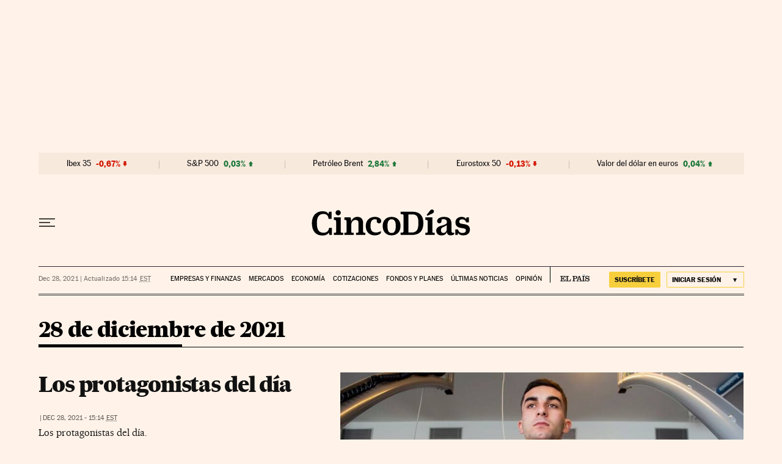

--- FILE ---
content_type: application/javascript; charset=utf-8
request_url: https://fundingchoicesmessages.google.com/f/AGSKWxU-XfDuxK8QhyC3NZLIFXsxd7XZ5x0VeEfInH0ptMxpjNWzp_FjDCmowgUNtzSR6MOOsQXvbDlDOsvOOvojL0MZ1HRkNRsj3y7N1Y0Z0xeXpZX-lh1ozU_K_RBLnZWauZrmM2cJmzXGWMkOibIUtWmDUvaXeU_zCDsrmkdLxJNbFNnxt7Neu1nziOx1/_/google-adwords/righttopads./ad/omakasa./general/ads125x600.swf?
body_size: -1290
content:
window['8ec92525-4aaa-429a-a9ba-40f5eaa51922'] = true;